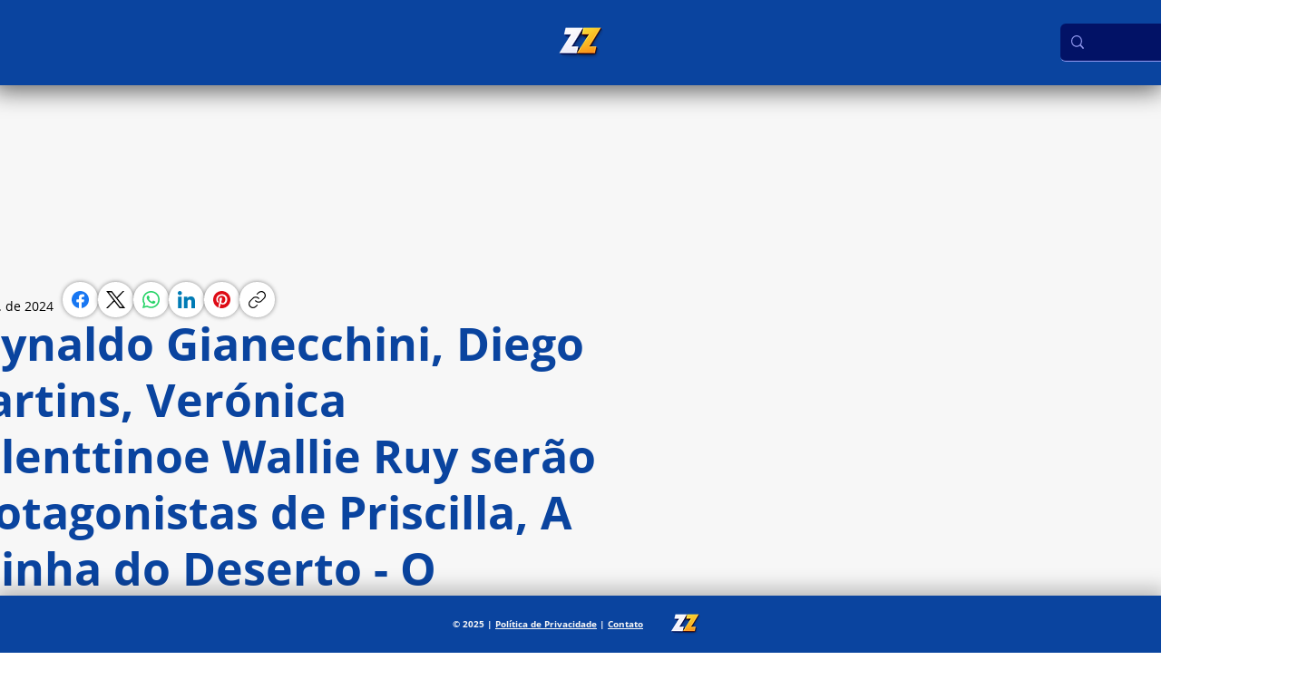

--- FILE ---
content_type: text/html; charset=utf-8
request_url: https://www.google.com/recaptcha/api2/aframe
body_size: 225
content:
<!DOCTYPE HTML><html><head><meta http-equiv="content-type" content="text/html; charset=UTF-8"></head><body><script nonce="GmKaYLjKe0Sa4mmHylkW6w">/** Anti-fraud and anti-abuse applications only. See google.com/recaptcha */ try{var clients={'sodar':'https://pagead2.googlesyndication.com/pagead/sodar?'};window.addEventListener("message",function(a){try{if(a.source===window.parent){var b=JSON.parse(a.data);var c=clients[b['id']];if(c){var d=document.createElement('img');d.src=c+b['params']+'&rc='+(localStorage.getItem("rc::a")?sessionStorage.getItem("rc::b"):"");window.document.body.appendChild(d);sessionStorage.setItem("rc::e",parseInt(sessionStorage.getItem("rc::e")||0)+1);localStorage.setItem("rc::h",'1769044795359');}}}catch(b){}});window.parent.postMessage("_grecaptcha_ready", "*");}catch(b){}</script></body></html>